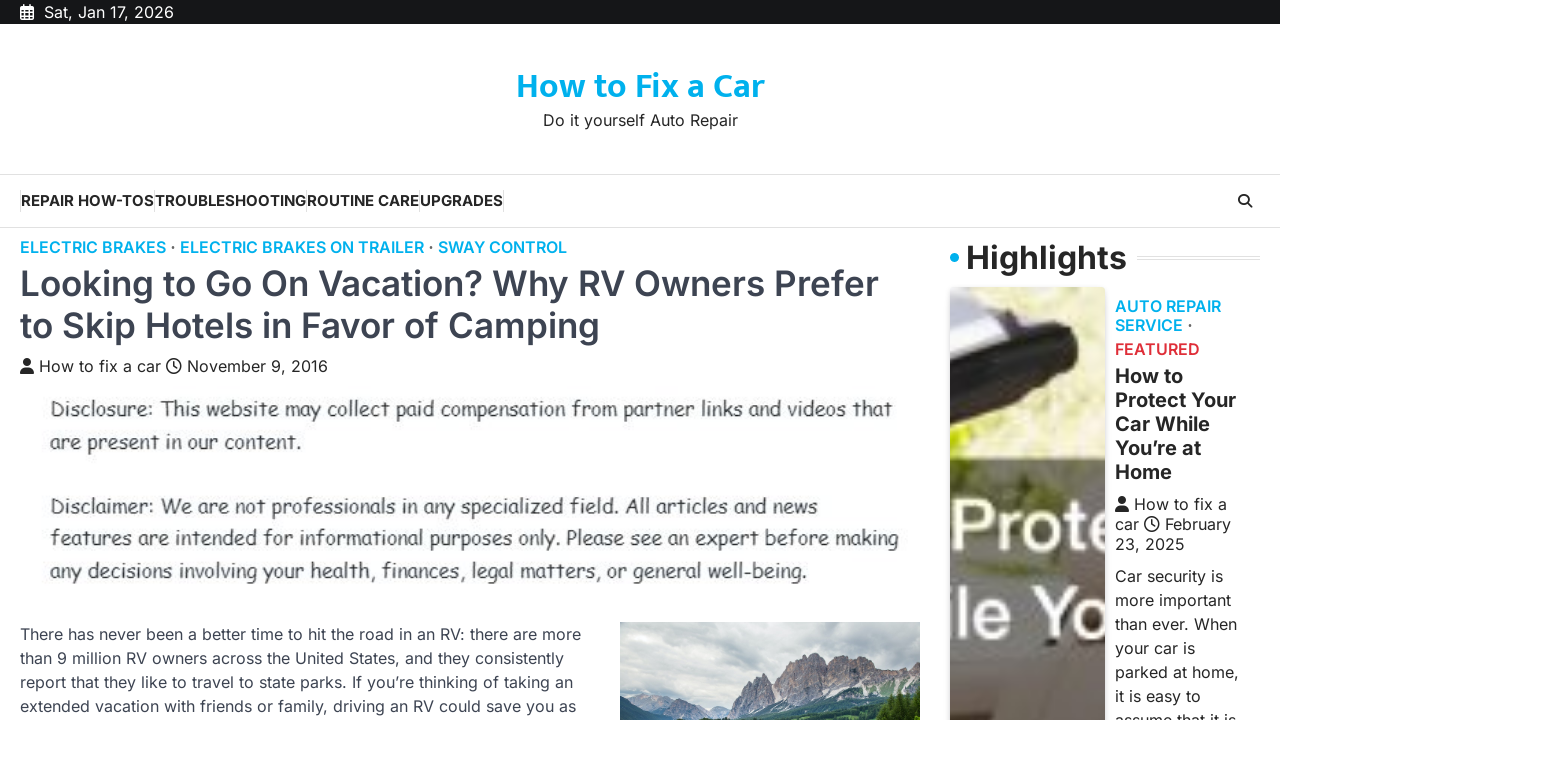

--- FILE ---
content_type: text/html; charset=UTF-8
request_url: https://howtofixacar.info/looking-to-go-on-vacation-why-rv-owners-prefer-to-skip-hotels-in-favor-of-camping/
body_size: 13993
content:
<!doctype html>
<html lang="en-US">
<head>
	<meta charset="UTF-8">
	<meta name="viewport" content="width=device-width, initial-scale=1">
	<link rel="profile" href="https://gmpg.org/xfn/11">

	<meta name='robots' content='index, follow, max-image-preview:large, max-snippet:-1, max-video-preview:-1' />

	<!-- This site is optimized with the Yoast SEO plugin v26.7 - https://yoast.com/wordpress/plugins/seo/ -->
	<title>Looking to Go On Vacation? Why RV Owners Prefer to Skip Hotels in Favor of Camping - How to Fix a Car</title>
	<link rel="canonical" href="https://howtofixacar.info/looking-to-go-on-vacation-why-rv-owners-prefer-to-skip-hotels-in-favor-of-camping/" />
	<meta property="og:locale" content="en_US" />
	<meta property="og:type" content="article" />
	<meta property="og:title" content="Looking to Go On Vacation? Why RV Owners Prefer to Skip Hotels in Favor of Camping - How to Fix a Car" />
	<meta property="og:description" content="There has never been a better time to hit the road in an RV: there are more than 9 million&hellip;" />
	<meta property="og:url" content="https://howtofixacar.info/looking-to-go-on-vacation-why-rv-owners-prefer-to-skip-hotels-in-favor-of-camping/" />
	<meta property="og:site_name" content="How to Fix a Car" />
	<meta property="article:published_time" content="2016-11-09T23:49:08+00:00" />
	<meta property="article:modified_time" content="2024-07-22T11:36:08+00:00" />
	<meta property="og:image" content="https://s3.amazonaws.com/xrn/1982_148_803451_1.jpg" />
	<meta name="author" content="How to fix a car" />
	<meta name="twitter:card" content="summary_large_image" />
	<meta name="twitter:label1" content="Written by" />
	<meta name="twitter:data1" content="How to fix a car" />
	<meta name="twitter:label2" content="Est. reading time" />
	<meta name="twitter:data2" content="3 minutes" />
	<script type="application/ld+json" class="yoast-schema-graph">{"@context":"https://schema.org","@graph":[{"@type":"Article","@id":"https://howtofixacar.info/looking-to-go-on-vacation-why-rv-owners-prefer-to-skip-hotels-in-favor-of-camping/#article","isPartOf":{"@id":"https://howtofixacar.info/looking-to-go-on-vacation-why-rv-owners-prefer-to-skip-hotels-in-favor-of-camping/"},"author":{"name":"How to fix a car","@id":"https://howtofixacar.info/#/schema/person/c9150c28376fde2394d1a89d74922503"},"headline":"Looking to Go On Vacation? Why RV Owners Prefer to Skip Hotels in Favor of Camping","datePublished":"2016-11-09T23:49:08+00:00","dateModified":"2024-07-22T11:36:08+00:00","mainEntityOfPage":{"@id":"https://howtofixacar.info/looking-to-go-on-vacation-why-rv-owners-prefer-to-skip-hotels-in-favor-of-camping/"},"wordCount":629,"commentCount":0,"image":{"@id":"https://howtofixacar.info/looking-to-go-on-vacation-why-rv-owners-prefer-to-skip-hotels-in-favor-of-camping/#primaryimage"},"thumbnailUrl":"https://s3.amazonaws.com/xrn/1982_148_803451_1.jpg","articleSection":["Electric brakes","Electric brakes on trailer","Sway control"],"inLanguage":"en-US"},{"@type":"WebPage","@id":"https://howtofixacar.info/looking-to-go-on-vacation-why-rv-owners-prefer-to-skip-hotels-in-favor-of-camping/","url":"https://howtofixacar.info/looking-to-go-on-vacation-why-rv-owners-prefer-to-skip-hotels-in-favor-of-camping/","name":"Looking to Go On Vacation? Why RV Owners Prefer to Skip Hotels in Favor of Camping - How to Fix a Car","isPartOf":{"@id":"https://howtofixacar.info/#website"},"primaryImageOfPage":{"@id":"https://howtofixacar.info/looking-to-go-on-vacation-why-rv-owners-prefer-to-skip-hotels-in-favor-of-camping/#primaryimage"},"image":{"@id":"https://howtofixacar.info/looking-to-go-on-vacation-why-rv-owners-prefer-to-skip-hotels-in-favor-of-camping/#primaryimage"},"thumbnailUrl":"https://s3.amazonaws.com/xrn/1982_148_803451_1.jpg","datePublished":"2016-11-09T23:49:08+00:00","dateModified":"2024-07-22T11:36:08+00:00","author":{"@id":"https://howtofixacar.info/#/schema/person/c9150c28376fde2394d1a89d74922503"},"breadcrumb":{"@id":"https://howtofixacar.info/looking-to-go-on-vacation-why-rv-owners-prefer-to-skip-hotels-in-favor-of-camping/#breadcrumb"},"inLanguage":"en-US","potentialAction":[{"@type":"ReadAction","target":["https://howtofixacar.info/looking-to-go-on-vacation-why-rv-owners-prefer-to-skip-hotels-in-favor-of-camping/"]}]},{"@type":"ImageObject","inLanguage":"en-US","@id":"https://howtofixacar.info/looking-to-go-on-vacation-why-rv-owners-prefer-to-skip-hotels-in-favor-of-camping/#primaryimage","url":"https://s3.amazonaws.com/xrn/1982_148_803451_1.jpg","contentUrl":"https://s3.amazonaws.com/xrn/1982_148_803451_1.jpg"},{"@type":"BreadcrumbList","@id":"https://howtofixacar.info/looking-to-go-on-vacation-why-rv-owners-prefer-to-skip-hotels-in-favor-of-camping/#breadcrumb","itemListElement":[{"@type":"ListItem","position":1,"name":"Home","item":"https://howtofixacar.info/"},{"@type":"ListItem","position":2,"name":"Looking to Go On Vacation? Why RV Owners Prefer to Skip Hotels in Favor of Camping"}]},{"@type":"WebSite","@id":"https://howtofixacar.info/#website","url":"https://howtofixacar.info/","name":"How to Fix a Car","description":"Do it yourself Auto Repair","potentialAction":[{"@type":"SearchAction","target":{"@type":"EntryPoint","urlTemplate":"https://howtofixacar.info/?s={search_term_string}"},"query-input":{"@type":"PropertyValueSpecification","valueRequired":true,"valueName":"search_term_string"}}],"inLanguage":"en-US"},{"@type":"Person","@id":"https://howtofixacar.info/#/schema/person/c9150c28376fde2394d1a89d74922503","name":"How to fix a car","image":{"@type":"ImageObject","inLanguage":"en-US","@id":"https://howtofixacar.info/#/schema/person/image/","url":"https://secure.gravatar.com/avatar/9baecf92bae6639a4e61738fb5c8b53b063b214f232b91bd950a7b295f0cd154?s=96&d=wavatar&r=g","contentUrl":"https://secure.gravatar.com/avatar/9baecf92bae6639a4e61738fb5c8b53b063b214f232b91bd950a7b295f0cd154?s=96&d=wavatar&r=g","caption":"How to fix a car"},"url":"https://howtofixacar.info/author/how-to-fix-a-car/"}]}</script>
	<!-- / Yoast SEO plugin. -->


<link rel="alternate" type="application/rss+xml" title="How to Fix a Car &raquo; Feed" href="https://howtofixacar.info/feed/" />
<link rel="alternate" title="oEmbed (JSON)" type="application/json+oembed" href="https://howtofixacar.info/wp-json/oembed/1.0/embed?url=https%3A%2F%2Fhowtofixacar.info%2Flooking-to-go-on-vacation-why-rv-owners-prefer-to-skip-hotels-in-favor-of-camping%2F" />
<link rel="alternate" title="oEmbed (XML)" type="text/xml+oembed" href="https://howtofixacar.info/wp-json/oembed/1.0/embed?url=https%3A%2F%2Fhowtofixacar.info%2Flooking-to-go-on-vacation-why-rv-owners-prefer-to-skip-hotels-in-favor-of-camping%2F&#038;format=xml" />
<style id='wp-img-auto-sizes-contain-inline-css'>
img:is([sizes=auto i],[sizes^="auto," i]){contain-intrinsic-size:3000px 1500px}
/*# sourceURL=wp-img-auto-sizes-contain-inline-css */
</style>
<style id='wp-emoji-styles-inline-css'>

	img.wp-smiley, img.emoji {
		display: inline !important;
		border: none !important;
		box-shadow: none !important;
		height: 1em !important;
		width: 1em !important;
		margin: 0 0.07em !important;
		vertical-align: -0.1em !important;
		background: none !important;
		padding: 0 !important;
	}
/*# sourceURL=wp-emoji-styles-inline-css */
</style>
<style id='wp-block-library-inline-css'>
:root{--wp-block-synced-color:#7a00df;--wp-block-synced-color--rgb:122,0,223;--wp-bound-block-color:var(--wp-block-synced-color);--wp-editor-canvas-background:#ddd;--wp-admin-theme-color:#007cba;--wp-admin-theme-color--rgb:0,124,186;--wp-admin-theme-color-darker-10:#006ba1;--wp-admin-theme-color-darker-10--rgb:0,107,160.5;--wp-admin-theme-color-darker-20:#005a87;--wp-admin-theme-color-darker-20--rgb:0,90,135;--wp-admin-border-width-focus:2px}@media (min-resolution:192dpi){:root{--wp-admin-border-width-focus:1.5px}}.wp-element-button{cursor:pointer}:root .has-very-light-gray-background-color{background-color:#eee}:root .has-very-dark-gray-background-color{background-color:#313131}:root .has-very-light-gray-color{color:#eee}:root .has-very-dark-gray-color{color:#313131}:root .has-vivid-green-cyan-to-vivid-cyan-blue-gradient-background{background:linear-gradient(135deg,#00d084,#0693e3)}:root .has-purple-crush-gradient-background{background:linear-gradient(135deg,#34e2e4,#4721fb 50%,#ab1dfe)}:root .has-hazy-dawn-gradient-background{background:linear-gradient(135deg,#faaca8,#dad0ec)}:root .has-subdued-olive-gradient-background{background:linear-gradient(135deg,#fafae1,#67a671)}:root .has-atomic-cream-gradient-background{background:linear-gradient(135deg,#fdd79a,#004a59)}:root .has-nightshade-gradient-background{background:linear-gradient(135deg,#330968,#31cdcf)}:root .has-midnight-gradient-background{background:linear-gradient(135deg,#020381,#2874fc)}:root{--wp--preset--font-size--normal:16px;--wp--preset--font-size--huge:42px}.has-regular-font-size{font-size:1em}.has-larger-font-size{font-size:2.625em}.has-normal-font-size{font-size:var(--wp--preset--font-size--normal)}.has-huge-font-size{font-size:var(--wp--preset--font-size--huge)}.has-text-align-center{text-align:center}.has-text-align-left{text-align:left}.has-text-align-right{text-align:right}.has-fit-text{white-space:nowrap!important}#end-resizable-editor-section{display:none}.aligncenter{clear:both}.items-justified-left{justify-content:flex-start}.items-justified-center{justify-content:center}.items-justified-right{justify-content:flex-end}.items-justified-space-between{justify-content:space-between}.screen-reader-text{border:0;clip-path:inset(50%);height:1px;margin:-1px;overflow:hidden;padding:0;position:absolute;width:1px;word-wrap:normal!important}.screen-reader-text:focus{background-color:#ddd;clip-path:none;color:#444;display:block;font-size:1em;height:auto;left:5px;line-height:normal;padding:15px 23px 14px;text-decoration:none;top:5px;width:auto;z-index:100000}html :where(.has-border-color){border-style:solid}html :where([style*=border-top-color]){border-top-style:solid}html :where([style*=border-right-color]){border-right-style:solid}html :where([style*=border-bottom-color]){border-bottom-style:solid}html :where([style*=border-left-color]){border-left-style:solid}html :where([style*=border-width]){border-style:solid}html :where([style*=border-top-width]){border-top-style:solid}html :where([style*=border-right-width]){border-right-style:solid}html :where([style*=border-bottom-width]){border-bottom-style:solid}html :where([style*=border-left-width]){border-left-style:solid}html :where(img[class*=wp-image-]){height:auto;max-width:100%}:where(figure){margin:0 0 1em}html :where(.is-position-sticky){--wp-admin--admin-bar--position-offset:var(--wp-admin--admin-bar--height,0px)}@media screen and (max-width:600px){html :where(.is-position-sticky){--wp-admin--admin-bar--position-offset:0px}}

/*# sourceURL=wp-block-library-inline-css */
</style><style id='global-styles-inline-css'>
:root{--wp--preset--aspect-ratio--square: 1;--wp--preset--aspect-ratio--4-3: 4/3;--wp--preset--aspect-ratio--3-4: 3/4;--wp--preset--aspect-ratio--3-2: 3/2;--wp--preset--aspect-ratio--2-3: 2/3;--wp--preset--aspect-ratio--16-9: 16/9;--wp--preset--aspect-ratio--9-16: 9/16;--wp--preset--color--black: #000000;--wp--preset--color--cyan-bluish-gray: #abb8c3;--wp--preset--color--white: #ffffff;--wp--preset--color--pale-pink: #f78da7;--wp--preset--color--vivid-red: #cf2e2e;--wp--preset--color--luminous-vivid-orange: #ff6900;--wp--preset--color--luminous-vivid-amber: #fcb900;--wp--preset--color--light-green-cyan: #7bdcb5;--wp--preset--color--vivid-green-cyan: #00d084;--wp--preset--color--pale-cyan-blue: #8ed1fc;--wp--preset--color--vivid-cyan-blue: #0693e3;--wp--preset--color--vivid-purple: #9b51e0;--wp--preset--gradient--vivid-cyan-blue-to-vivid-purple: linear-gradient(135deg,rgb(6,147,227) 0%,rgb(155,81,224) 100%);--wp--preset--gradient--light-green-cyan-to-vivid-green-cyan: linear-gradient(135deg,rgb(122,220,180) 0%,rgb(0,208,130) 100%);--wp--preset--gradient--luminous-vivid-amber-to-luminous-vivid-orange: linear-gradient(135deg,rgb(252,185,0) 0%,rgb(255,105,0) 100%);--wp--preset--gradient--luminous-vivid-orange-to-vivid-red: linear-gradient(135deg,rgb(255,105,0) 0%,rgb(207,46,46) 100%);--wp--preset--gradient--very-light-gray-to-cyan-bluish-gray: linear-gradient(135deg,rgb(238,238,238) 0%,rgb(169,184,195) 100%);--wp--preset--gradient--cool-to-warm-spectrum: linear-gradient(135deg,rgb(74,234,220) 0%,rgb(151,120,209) 20%,rgb(207,42,186) 40%,rgb(238,44,130) 60%,rgb(251,105,98) 80%,rgb(254,248,76) 100%);--wp--preset--gradient--blush-light-purple: linear-gradient(135deg,rgb(255,206,236) 0%,rgb(152,150,240) 100%);--wp--preset--gradient--blush-bordeaux: linear-gradient(135deg,rgb(254,205,165) 0%,rgb(254,45,45) 50%,rgb(107,0,62) 100%);--wp--preset--gradient--luminous-dusk: linear-gradient(135deg,rgb(255,203,112) 0%,rgb(199,81,192) 50%,rgb(65,88,208) 100%);--wp--preset--gradient--pale-ocean: linear-gradient(135deg,rgb(255,245,203) 0%,rgb(182,227,212) 50%,rgb(51,167,181) 100%);--wp--preset--gradient--electric-grass: linear-gradient(135deg,rgb(202,248,128) 0%,rgb(113,206,126) 100%);--wp--preset--gradient--midnight: linear-gradient(135deg,rgb(2,3,129) 0%,rgb(40,116,252) 100%);--wp--preset--font-size--small: 13px;--wp--preset--font-size--medium: 20px;--wp--preset--font-size--large: 36px;--wp--preset--font-size--x-large: 42px;--wp--preset--spacing--20: 0.44rem;--wp--preset--spacing--30: 0.67rem;--wp--preset--spacing--40: 1rem;--wp--preset--spacing--50: 1.5rem;--wp--preset--spacing--60: 2.25rem;--wp--preset--spacing--70: 3.38rem;--wp--preset--spacing--80: 5.06rem;--wp--preset--shadow--natural: 6px 6px 9px rgba(0, 0, 0, 0.2);--wp--preset--shadow--deep: 12px 12px 50px rgba(0, 0, 0, 0.4);--wp--preset--shadow--sharp: 6px 6px 0px rgba(0, 0, 0, 0.2);--wp--preset--shadow--outlined: 6px 6px 0px -3px rgb(255, 255, 255), 6px 6px rgb(0, 0, 0);--wp--preset--shadow--crisp: 6px 6px 0px rgb(0, 0, 0);}:where(.is-layout-flex){gap: 0.5em;}:where(.is-layout-grid){gap: 0.5em;}body .is-layout-flex{display: flex;}.is-layout-flex{flex-wrap: wrap;align-items: center;}.is-layout-flex > :is(*, div){margin: 0;}body .is-layout-grid{display: grid;}.is-layout-grid > :is(*, div){margin: 0;}:where(.wp-block-columns.is-layout-flex){gap: 2em;}:where(.wp-block-columns.is-layout-grid){gap: 2em;}:where(.wp-block-post-template.is-layout-flex){gap: 1.25em;}:where(.wp-block-post-template.is-layout-grid){gap: 1.25em;}.has-black-color{color: var(--wp--preset--color--black) !important;}.has-cyan-bluish-gray-color{color: var(--wp--preset--color--cyan-bluish-gray) !important;}.has-white-color{color: var(--wp--preset--color--white) !important;}.has-pale-pink-color{color: var(--wp--preset--color--pale-pink) !important;}.has-vivid-red-color{color: var(--wp--preset--color--vivid-red) !important;}.has-luminous-vivid-orange-color{color: var(--wp--preset--color--luminous-vivid-orange) !important;}.has-luminous-vivid-amber-color{color: var(--wp--preset--color--luminous-vivid-amber) !important;}.has-light-green-cyan-color{color: var(--wp--preset--color--light-green-cyan) !important;}.has-vivid-green-cyan-color{color: var(--wp--preset--color--vivid-green-cyan) !important;}.has-pale-cyan-blue-color{color: var(--wp--preset--color--pale-cyan-blue) !important;}.has-vivid-cyan-blue-color{color: var(--wp--preset--color--vivid-cyan-blue) !important;}.has-vivid-purple-color{color: var(--wp--preset--color--vivid-purple) !important;}.has-black-background-color{background-color: var(--wp--preset--color--black) !important;}.has-cyan-bluish-gray-background-color{background-color: var(--wp--preset--color--cyan-bluish-gray) !important;}.has-white-background-color{background-color: var(--wp--preset--color--white) !important;}.has-pale-pink-background-color{background-color: var(--wp--preset--color--pale-pink) !important;}.has-vivid-red-background-color{background-color: var(--wp--preset--color--vivid-red) !important;}.has-luminous-vivid-orange-background-color{background-color: var(--wp--preset--color--luminous-vivid-orange) !important;}.has-luminous-vivid-amber-background-color{background-color: var(--wp--preset--color--luminous-vivid-amber) !important;}.has-light-green-cyan-background-color{background-color: var(--wp--preset--color--light-green-cyan) !important;}.has-vivid-green-cyan-background-color{background-color: var(--wp--preset--color--vivid-green-cyan) !important;}.has-pale-cyan-blue-background-color{background-color: var(--wp--preset--color--pale-cyan-blue) !important;}.has-vivid-cyan-blue-background-color{background-color: var(--wp--preset--color--vivid-cyan-blue) !important;}.has-vivid-purple-background-color{background-color: var(--wp--preset--color--vivid-purple) !important;}.has-black-border-color{border-color: var(--wp--preset--color--black) !important;}.has-cyan-bluish-gray-border-color{border-color: var(--wp--preset--color--cyan-bluish-gray) !important;}.has-white-border-color{border-color: var(--wp--preset--color--white) !important;}.has-pale-pink-border-color{border-color: var(--wp--preset--color--pale-pink) !important;}.has-vivid-red-border-color{border-color: var(--wp--preset--color--vivid-red) !important;}.has-luminous-vivid-orange-border-color{border-color: var(--wp--preset--color--luminous-vivid-orange) !important;}.has-luminous-vivid-amber-border-color{border-color: var(--wp--preset--color--luminous-vivid-amber) !important;}.has-light-green-cyan-border-color{border-color: var(--wp--preset--color--light-green-cyan) !important;}.has-vivid-green-cyan-border-color{border-color: var(--wp--preset--color--vivid-green-cyan) !important;}.has-pale-cyan-blue-border-color{border-color: var(--wp--preset--color--pale-cyan-blue) !important;}.has-vivid-cyan-blue-border-color{border-color: var(--wp--preset--color--vivid-cyan-blue) !important;}.has-vivid-purple-border-color{border-color: var(--wp--preset--color--vivid-purple) !important;}.has-vivid-cyan-blue-to-vivid-purple-gradient-background{background: var(--wp--preset--gradient--vivid-cyan-blue-to-vivid-purple) !important;}.has-light-green-cyan-to-vivid-green-cyan-gradient-background{background: var(--wp--preset--gradient--light-green-cyan-to-vivid-green-cyan) !important;}.has-luminous-vivid-amber-to-luminous-vivid-orange-gradient-background{background: var(--wp--preset--gradient--luminous-vivid-amber-to-luminous-vivid-orange) !important;}.has-luminous-vivid-orange-to-vivid-red-gradient-background{background: var(--wp--preset--gradient--luminous-vivid-orange-to-vivid-red) !important;}.has-very-light-gray-to-cyan-bluish-gray-gradient-background{background: var(--wp--preset--gradient--very-light-gray-to-cyan-bluish-gray) !important;}.has-cool-to-warm-spectrum-gradient-background{background: var(--wp--preset--gradient--cool-to-warm-spectrum) !important;}.has-blush-light-purple-gradient-background{background: var(--wp--preset--gradient--blush-light-purple) !important;}.has-blush-bordeaux-gradient-background{background: var(--wp--preset--gradient--blush-bordeaux) !important;}.has-luminous-dusk-gradient-background{background: var(--wp--preset--gradient--luminous-dusk) !important;}.has-pale-ocean-gradient-background{background: var(--wp--preset--gradient--pale-ocean) !important;}.has-electric-grass-gradient-background{background: var(--wp--preset--gradient--electric-grass) !important;}.has-midnight-gradient-background{background: var(--wp--preset--gradient--midnight) !important;}.has-small-font-size{font-size: var(--wp--preset--font-size--small) !important;}.has-medium-font-size{font-size: var(--wp--preset--font-size--medium) !important;}.has-large-font-size{font-size: var(--wp--preset--font-size--large) !important;}.has-x-large-font-size{font-size: var(--wp--preset--font-size--x-large) !important;}
/*# sourceURL=global-styles-inline-css */
</style>

<style id='classic-theme-styles-inline-css'>
/*! This file is auto-generated */
.wp-block-button__link{color:#fff;background-color:#32373c;border-radius:9999px;box-shadow:none;text-decoration:none;padding:calc(.667em + 2px) calc(1.333em + 2px);font-size:1.125em}.wp-block-file__button{background:#32373c;color:#fff;text-decoration:none}
/*# sourceURL=/wp-includes/css/classic-themes.min.css */
</style>
<link rel='stylesheet' id='newsbreeze-slick-style-css' href='https://howtofixacar.info/wp-content/themes/newsbreeze/assets/css/slick.min.css?ver=1.8.1' media='all' />
<link rel='stylesheet' id='newsbreeze-fontawesome-style-css' href='https://howtofixacar.info/wp-content/themes/newsbreeze/assets/css/fontawesome.min.css?ver=6.4.2' media='all' />
<link rel='stylesheet' id='newsbreeze-google-fonts-css' href='https://howtofixacar.info/wp-content/fonts/219b9c10ee6cbc871e47a85147b44415.css' media='all' />
<link rel='stylesheet' id='newsbreeze-style-css' href='https://howtofixacar.info/wp-content/themes/newsbreeze/style.css?ver=1.0.1' media='all' />
<style id='newsbreeze-style-inline-css'>

	/* Color */
	:root {
		--header-text-color: #00b1ed;
	}
	
	/* Typograhpy */
	:root {
		--font-heading: "Inter", serif;
		--font-main: -apple-system, BlinkMacSystemFont,"Inter", "Segoe UI", Roboto, Oxygen-Sans, Ubuntu, Cantarell, "Helvetica Neue", sans-serif;
	}

	body,
	button, input, select, optgroup, textarea {
		font-family: "Inter", serif;
	}

	.site-title a {
		font-family: "Mukta", serif;
	}

	.site-description {
		font-family: "Inter", serif;
	}
	
/*# sourceURL=newsbreeze-style-inline-css */
</style>
<script src="https://howtofixacar.info/wp-includes/js/jquery/jquery.min.js?ver=3.7.1" id="jquery-core-js"></script>
<script src="https://howtofixacar.info/wp-includes/js/jquery/jquery-migrate.min.js?ver=3.4.1" id="jquery-migrate-js"></script>
<link rel="https://api.w.org/" href="https://howtofixacar.info/wp-json/" /><link rel="alternate" title="JSON" type="application/json" href="https://howtofixacar.info/wp-json/wp/v2/posts/148" /><link rel="EditURI" type="application/rsd+xml" title="RSD" href="https://howtofixacar.info/xmlrpc.php?rsd" />
<meta name="generator" content="WordPress 6.9" />
<link rel='shortlink' href='https://howtofixacar.info/?p=148' />

<style type="text/css" id="breadcrumb-trail-css">.trail-items li::after {content: "/";}</style>
<meta name="generator" content="speculation-rules 1.6.0">
		<style id="wp-custom-css">
			.site-branding a {
    font-size: 35px !important;
}
@media only screen and (max-width:768px){
	h1, h1 a, h1 span{
	font-size:32px !important;
	}
	h2, h2 a, h2 span{
	font-size:26px !important;
	}
	h3, h3 a, h3 span{
	font-size:20px !important;
	}
	h4, h4 a, h4 span{
	font-size:18px !important;
	}
}
@media only screen and (min-width:769px) and (max-width:1024px){
	h1, h1 a, h1 span{
	font-size:35px !important;
	}
	h2, h2 a, h2 span{
	font-size:32px !important;
	}
	h3, h3 a, h3 span{
	font-size:20px !important;
	}
	h4, h4 a, h4 span{
	font-size:18px !important;
	}
}
@media only screen and (min-width:1025px){
	h1, h1 a, h1 span{
	font-size:35px !important;
	}
	h2, h2 a, h2 span{
	font-size:32px !important;
	}
	h3, h3 a, h3 span{
	font-size:20px !important;
	}
	h4, h4 a, h4 span{
	font-size:18px !important;
	}
}
body p, body div{
	font-size:16px !important;
}
h1, h2, h3, h4, h1 a, h2 a, h3 a, h4 a, h1 span, h2 span, h3 span, h4 span{
	line-height:normal !Important;
}		</style>
		</head>

<body class="wp-singular post-template-default single single-post postid-148 single-format-standard wp-embed-responsive wp-theme-newsbreeze right-sidebar light-theme">
		<div id="page" class="site ascendoor-site-wrapper">
		<a class="skip-link screen-reader-text" href="#primary">Skip to content</a>
		<div id="loader">
			<div class="loader-container">
				<div id="preloader" class="style-2">
					<div class="dot"></div>
				</div>
			</div>
		</div><!-- #loader -->
		<header id="masthead" class="site-header header-style-3 logo-size-small">
			<div class="top-middle-header-wrapper " style="background-image: url('');">
									<div class="top-header-part">
						<div class="ascendoor-wrapper">
							<div class="top-header-wrapper">
								<div class="top-header-left">
									<div class="date-wrap">
										<i class="far fa-calendar-alt"></i>
										<span>Sat, Jan 17, 2026</span>
									</div>
								</div>
								<div class="top-header-right">
									<div class="social-icons">
																			</div>
								</div>
							</div>
						</div>
					</div>
								<div class="middle-header-part">
										<div class="ascendoor-wrapper">
						<div class="middle-header-wrapper no-image">
							<div class="site-branding">
																<div class="site-identity">
																		<p class="site-title"><a href="https://howtofixacar.info/" rel="home">How to Fix a Car</a></p>
																		<p class="site-description">
										Do it yourself Auto Repair										</p>
																	</div>
							</div><!-- .site-branding -->
													</div>
					</div>
				</div>
			</div>
			<div class="bottom-header-part-outer">
				<div class="bottom-header-part">
					<div class="ascendoor-wrapper">
						<div class="bottom-header-wrapper">
							<div class="navigation-part">
								<nav id="site-navigation" class="main-navigation">
									<button class="menu-toggle" aria-controls="primary-menu" aria-expanded="false">
										<span class="hamburger">
											<svg viewBox="0 0 100 100" xmlns="http://www.w3.org/2000/svg">
												<circle cx="50" cy="50" r="30"></circle>
												<path class="line--1" d="M0 70l28-28c2-2 2-2 7-2h64"></path>
												<path class="line--2" d="M0 50h99"></path>
												<path class="line--3" d="M0 30l28 28c2 2 2 2 7 2h64"></path>
											</svg>
										</span>
									</button>
									<div class="main-navigation-links">
										<div class="menu-main-menu-container"><ul id="menu-main-menu" class="menu"><li id="menu-item-1668" class="menu-item menu-item-type-taxonomy menu-item-object-category menu-item-1668"><a href="https://howtofixacar.info/category/repair-how-tos/">Repair How-Tos</a></li>
<li id="menu-item-1669" class="menu-item menu-item-type-taxonomy menu-item-object-category menu-item-1669"><a href="https://howtofixacar.info/category/troubleshooting/">Troubleshooting</a></li>
<li id="menu-item-1670" class="menu-item menu-item-type-taxonomy menu-item-object-category menu-item-1670"><a href="https://howtofixacar.info/category/routine-care/">Routine Care</a></li>
<li id="menu-item-1671" class="menu-item menu-item-type-taxonomy menu-item-object-category menu-item-1671"><a href="https://howtofixacar.info/category/upgrades/">Upgrades</a></li>
</ul></div>									</div>
								</nav><!-- #site-navigation -->
							</div>
							<div class="bottom-header-right-part">
								<div class="header-search">
									<div class="header-search-wrap">
										<a href="#" title="Search" class="header-search-icon">
											<i class="fa-solid fa-magnifying-glass"></i>
										</a>
										<div class="header-search-form">
											<form role="search" method="get" class="search-form" action="https://howtofixacar.info/">
				<label>
					<span class="screen-reader-text">Search for:</span>
					<input type="search" class="search-field" placeholder="Search &hellip;" value="" name="s" />
				</label>
				<input type="submit" class="search-submit" value="Search" />
			</form>										</div>
									</div>
								</div>
							</div>
						</div>
					</div>
				</div>
			</div>
		</header><!-- #masthead -->


					<div id="content" class="site-content">
				<div class="ascendoor-wrapper">
					<div class="ascendoor-page">
					<main id="primary" class="site-main">

	
<article id="post-148" class="post-148 post type-post status-publish format-standard hentry category-electric-brakes category-electric-brakes-on-trailer category-sway-control">
	<div class="mag-post-single">
		<div class="mag-post-detail">
			<div class="mag-post-category">
				<a href="https://howtofixacar.info/category/electric-brakes/">Electric brakes</a><a href="https://howtofixacar.info/category/electric-brakes-on-trailer/">Electric brakes on trailer</a><a href="https://howtofixacar.info/category/sway-control/">Sway control</a>			</div>
			<header class="entry-header">
				<h1 class="entry-title">Looking to Go On Vacation?  Why RV Owners Prefer to Skip Hotels in Favor of Camping</h1>					<div class="mag-post-meta">
						<span class="post-author"> <a class="url fn n" href="https://howtofixacar.info/author/how-to-fix-a-car/"><i class="fas fa-user"></i>How to fix a car</a></span><span class="post-date"><a href="https://howtofixacar.info/looking-to-go-on-vacation-why-rv-owners-prefer-to-skip-hotels-in-favor-of-camping/" rel="bookmark"><i class="far fa-clock"></i><time class="entry-date published" datetime="2016-11-09T23:49:08+00:00">November 9, 2016</time><time class="updated" datetime="2024-07-22T11:36:08+00:00">July 22, 2024</time></a></span>					</div>
							</header><!-- .entry-header -->
		</div>
	</div>
		<div class="entry-content">
		<img decoding="async" src="http://howtofixacar.info/wp-content/uploads/2021/08/ftc-disclosure-0809.jpg" style="width:100%; margin:auto;">

<p><!--noteaser--></p>
<div style="float: right; padding-left: 10px;"><img decoding="async" src="https://s3.amazonaws.com/xrn/1982_148_803451_1.jpg" alt="Electric controllers" align="right" width="300" /></div>
<p> There has never been a better time to hit the road in an RV: there are more than 9 million RV owners across the United States, and they consistently report that they like to travel to state parks.  If you&#8217;re thinking of taking an extended vacation with friends or family, driving an RV could save you as much as 30% on the cost of your trip.  Reports of bedbug infested hotels across the country are making millions of RV owners decide to camp out in tents or in their own trailer.  There are a variety of camping options available to RV owners, and parks around America want to attract new business to their sites.  </p>
<p>If you reserve a &#8220;primitive campground,&#8221; you&#8217;re generally looking at a campsite without many amenities.  There may be a fire pit or fire circle, but often primitive campsites do not even have access to water.  If you go camping at one of these sites, you may have to pack your own water to the site and there may not be a direct path for RVs to take.  In general, if you are thinking about taking your RV to a more secluded campsite, you want to make sure that you install RV trailer brake controllers, along with electronic sway control.  There are two types of <a href="http://www.etrailer.com/faq-weightdistribution.aspx" Title="Electric brakes on trailer">sway control hitch</a> options available: one acts to minimize sway as it is happening, and another works to control sway before it starts.  Talk to your local RV dealer about electronic sway control options. </p>
<p>About 10% of seniors report that they own RVs, and a surprising 11% of homeowners over the age of 35 also report that they keep their own RV on property.  People want to save money, and retirement is a great time to see the world.  Just drive in the direction that you desire, and you can meet new friends and have excellent adventures.  There are RV owners in every state, and seniors often choose to &#8220;make the rounds&#8221; in the summer and to go see their children and grandchildren.  There are RVs nowadays that offer owners the chance to install satellite television and wireless internet.  If you think that you will be staying in your RV once you get to your destination, make sure that you find a campsite that has water and sewer hookups.  Primitive sites are not likely to offer any amenities to RV owners. </p>
<p>Before taking a trip in your RV, you should make sure to get it checked thoroughly by your mechanic.  Keeping abreast of repair issues before they become problems is essential.  You don&#8217;t want to have to make repairs while you are on the road.  Every six months, you should perform routine maintenance checks.  Make sure that the trailer brake controller works, that the electronic sway control is engaged, and that trailer brake wiring has not been damaged by wild animals or erosion due to weather.  <a href="http://www.rvdoctor.com/2002/02/electric-trailer-brake-maintenance.html" Title="Find more information about Trailer sway control">Electronic brake controllers should have a lifespan of at least</a> five years, but if you are concerned about electronic sway control or other electrical components, talk to your RV dealers in advance of any trip. </p>
<p>RV ownership has doubled in the last 40 years, and RV owners are perennially on the lookout for places to visit: there are RV-friendly campsites around the country.  If you are planning a trip, look online for developed group camps, lodges, and campgrounds that cater to RV owners.  You could have a wonderful time and meet new friends.  Seniors often caravan with their friends, making trips to national parks and to tourist sites around the country.  If you&#8217;ve ever wanted to travel, RV ownership is a great way to start: take day trips with the family and see the world. </p></p>
	</div><!-- .entry-content -->

	<footer class="entry-footer">
			</footer><!-- .entry-footer -->

</article><!-- #post-148 -->

	<nav class="navigation post-navigation" aria-label="Posts">
		<h2 class="screen-reader-text">Post navigation</h2>
		<div class="nav-links"><div class="nav-previous"><a href="https://howtofixacar.info/keep-your-cars-carpeting-clean-with-these-9-tips/" rel="prev"><span>&#10229;</span> <span class="nav-title">Keep Your Car&#8217;s Carpeting Clean with These 9 Tips</span></a></div><div class="nav-next"><a href="https://howtofixacar.info/learn-more-about-the-shelby-cobra-427/" rel="next"><span class="nav-title">Learn More About the Shelby Cobra 427</span> <span>&#10230;</span></a></div></div>
	</nav>				<div class="related-posts">
					<h2>Related Posts</h2>
					<div class="row">
													<div>
								<article id="post-137" class="post-137 post type-post status-publish format-standard hentry category-electric-brake-controllers-for-trailers category-electric-brakes category-trailer-brake-controller">
																		<header class="entry-header">
										<h5 class="entry-title"><a href="https://howtofixacar.info/common-questions-about-towing-trailers-and-sway-control/" rel="bookmark">Common Questions About Towing Trailers and Sway Control</a></h5>									</header><!-- .entry-header -->
									<div class="entry-content">
										<p>Going on a camping trip can be a fun experience for the whole family, but getting the RV to the&hellip;</p>
									</div><!-- .entry-content -->
								</article>
							</div>
												</div>
				</div>
				
	</main><!-- #main -->
	
<aside id="secondary" class="widget-area ascendoor-widget-area">
	<section id="newsbreeze_list_widget-2" class="widget ascendoor-widget magazine-list-section style-1">				<div class="section-header">
					<h2 class="widget-title">Highlights</h2>				</div>
						<div class="magazine-section-body">
				<div class="magazine-list-section-wrapper">
												<div class="mag-post-single has-image list-design">
									
									<div class="mag-post-img">
										<a href="https://howtofixacar.info/how-to-protect-your-car-while-youre-at-home/">
											<img width="320" height="180" src="https://howtofixacar.info/wp-content/uploads/2025/02/774102-320x180.jpg" class="attachment-post-thumbnail size-post-thumbnail wp-post-image" alt="" decoding="async" loading="lazy" />										</a>
									</div>
																<div class="mag-post-detail">
									<div class="mag-post-category">
										<a href="https://howtofixacar.info/category/auto-repair-service/">Auto repair service</a><a href="https://howtofixacar.info/category/featured/" style="--cat-color: #df2e38;">Featured</a>									</div>
									<h3 class="mag-post-title">
										<a href="https://howtofixacar.info/how-to-protect-your-car-while-youre-at-home/">How to Protect Your Car While You&#8217;re at Home</a>
									</h3>
									<div class="mag-post-meta">
										<span class="post-author"> <a class="url fn n" href="https://howtofixacar.info/author/how-to-fix-a-car/"><i class="fas fa-user"></i>How to fix a car</a></span><span class="post-date"><a href="https://howtofixacar.info/how-to-protect-your-car-while-youre-at-home/" rel="bookmark"><i class="far fa-clock"></i><time class="entry-date published" datetime="2025-02-23T21:22:26+00:00">February 23, 2025</time><time class="updated" datetime="2025-03-20T11:24:19+00:00">March 20, 2025</time></a></span>									</div>
									<div class="mag-post-excerpt">
										<p>Car security is more important than ever. When your car is parked at home, it is easy to assume that it is safe. However, there are numerous potential risks that can compromise your vehicle&#039;s security.&hellip;</p>
									</div>
								</div>
							</div>
														<div class="mag-post-single has-image list-design">
									
									<div class="mag-post-img">
										<a href="https://howtofixacar.info/how-to-keep-your-new-truck-in-great-condition-long-term/">
											<img width="320" height="180" src="https://howtofixacar.info/wp-content/uploads/2025/01/808772-320x180.jpg" class="attachment-post-thumbnail size-post-thumbnail wp-post-image" alt="" decoding="async" loading="lazy" />										</a>
									</div>
																<div class="mag-post-detail">
									<div class="mag-post-category">
										<a href="https://howtofixacar.info/category/featured/" style="--cat-color: #df2e38;">Featured</a><a href="https://howtofixacar.info/category/home/">Home</a>									</div>
									<h3 class="mag-post-title">
										<a href="https://howtofixacar.info/how-to-keep-your-new-truck-in-great-condition-long-term/">How to Keep Your New Truck in Great Condition Long-Term</a>
									</h3>
									<div class="mag-post-meta">
										<span class="post-author"> <a class="url fn n" href="https://howtofixacar.info/author/how-to-fix-a-car/"><i class="fas fa-user"></i>How to fix a car</a></span><span class="post-date"><a href="https://howtofixacar.info/how-to-keep-your-new-truck-in-great-condition-long-term/" rel="bookmark"><i class="far fa-clock"></i><time class="entry-date published" datetime="2025-01-18T04:15:13+00:00">January 18, 2025</time><time class="updated" datetime="2025-03-20T11:24:19+00:00">March 20, 2025</time></a></span>									</div>
									<div class="mag-post-excerpt">
										<p>Buying a new truck is an exciting milestone, and it often represents more than just a mode of transportation&mdash;it&rsquo;s a statement of style, power, and utility. Whether you use your truck for work, play, or&hellip;</p>
									</div>
								</div>
							</div>
														<div class="mag-post-single has-image list-design">
									
									<div class="mag-post-img">
										<a href="https://howtofixacar.info/could-these-common-automotive-problems-be-affecting-your-vehicle/">
											<img width="320" height="180" src="https://howtofixacar.info/wp-content/uploads/2024/12/215073-320x180.jpg" class="attachment-post-thumbnail size-post-thumbnail wp-post-image" alt="" decoding="async" loading="lazy" />										</a>
									</div>
																<div class="mag-post-detail">
									<div class="mag-post-category">
										<a href="https://howtofixacar.info/category/featured/" style="--cat-color: #df2e38;">Featured</a><a href="https://howtofixacar.info/category/home/">Home</a>									</div>
									<h3 class="mag-post-title">
										<a href="https://howtofixacar.info/could-these-common-automotive-problems-be-affecting-your-vehicle/">Could These Common Automotive Problems Be Affecting Your Vehicle?</a>
									</h3>
									<div class="mag-post-meta">
										<span class="post-author"> <a class="url fn n" href="https://howtofixacar.info/author/how-to-fix-a-car/"><i class="fas fa-user"></i>How to fix a car</a></span><span class="post-date"><a href="https://howtofixacar.info/could-these-common-automotive-problems-be-affecting-your-vehicle/" rel="bookmark"><i class="far fa-clock"></i><time class="entry-date published" datetime="2024-12-14T03:42:50+00:00">December 14, 2024</time><time class="updated" datetime="2025-03-20T11:24:19+00:00">March 20, 2025</time></a></span>									</div>
									<div class="mag-post-excerpt">
										<p>Every car owner, at some point, faces common automotive problems. These issues range from minor inconveniences to major mechanical failures that can compromise the safety and performance of your vehicle. Understanding these common issues can&hellip;</p>
									</div>
								</div>
							</div>
														<div class="mag-post-single has-image list-design">
									
									<div class="mag-post-img">
										<a href="https://howtofixacar.info/a-guide-to-decoding-your-car-repair-billing-statement/">
											<img width="320" height="180" src="https://howtofixacar.info/wp-content/uploads/2024/11/516075-320x180.jpg" class="attachment-post-thumbnail size-post-thumbnail wp-post-image" alt="" decoding="async" loading="lazy" />										</a>
									</div>
																<div class="mag-post-detail">
									<div class="mag-post-category">
										<a href="https://howtofixacar.info/category/featured/" style="--cat-color: #df2e38;">Featured</a><a href="https://howtofixacar.info/category/home/">Home</a>									</div>
									<h3 class="mag-post-title">
										<a href="https://howtofixacar.info/a-guide-to-decoding-your-car-repair-billing-statement/">A Guide to Decoding Your Car Repair Billing Statement</a>
									</h3>
									<div class="mag-post-meta">
										<span class="post-author"> <a class="url fn n" href="https://howtofixacar.info/author/how-to-fix-a-car/"><i class="fas fa-user"></i>How to fix a car</a></span><span class="post-date"><a href="https://howtofixacar.info/a-guide-to-decoding-your-car-repair-billing-statement/" rel="bookmark"><i class="far fa-clock"></i><time class="entry-date published" datetime="2024-11-27T13:24:58+00:00">November 27, 2024</time><time class="updated" datetime="2025-03-20T11:24:19+00:00">March 20, 2025</time></a></span>									</div>
									<div class="mag-post-excerpt">
										<p>Introduction Navigating the world of car repair can be a daunting task, especially when it comes to understanding car repair billing. For many vehicle owners, knowing what to expect in terms of costs and services&hellip;</p>
									</div>
								</div>
							</div>
											</div>
			</div>
			</section>
		<section id="recent-posts-3" class="widget widget_recent_entries">
		<h2 class="widget-title">Recent Posts</h2>
		<ul>
											<li>
					<a href="https://howtofixacar.info/auto-repair-tips-to-extend-your-vehicles-lifespan/">Auto Repair Tips to Extend Your Vehicles Lifespan</a>
									</li>
											<li>
					<a href="https://howtofixacar.info/how-to-diagnose-car-brake-issues-effectively/">How to Diagnose Car Brake Issues Effectively</a>
									</li>
											<li>
					<a href="https://howtofixacar.info/the-benefits-of-choosing-a-local-auto-repair-company-for-your-vehicle-needs/">The Benefits of Choosing a Local Auto Repair Company for Your Vehicle Needs</a>
									</li>
											<li>
					<a href="https://howtofixacar.info/benefits-of-professional-auto-glass-repair-services/">Benefits of Professional Auto Glass Repair Services</a>
									</li>
											<li>
					<a href="https://howtofixacar.info/your-comprehensive-guide-to-wichita-towing-services-what-drivers-need-to-know/">Your Comprehensive Guide to Wichita Towing Services: What Drivers Need to Know</a>
									</li>
					</ul>

		</section><section id="calendar-2" class="widget widget_calendar"><h2 class="widget-title">Calendar</h2><div id="calendar_wrap" class="calendar_wrap"><table id="wp-calendar" class="wp-calendar-table">
	<caption>January 2026</caption>
	<thead>
	<tr>
		<th scope="col" aria-label="Monday">M</th>
		<th scope="col" aria-label="Tuesday">T</th>
		<th scope="col" aria-label="Wednesday">W</th>
		<th scope="col" aria-label="Thursday">T</th>
		<th scope="col" aria-label="Friday">F</th>
		<th scope="col" aria-label="Saturday">S</th>
		<th scope="col" aria-label="Sunday">S</th>
	</tr>
	</thead>
	<tbody>
	<tr>
		<td colspan="3" class="pad">&nbsp;</td><td>1</td><td><a href="https://howtofixacar.info/2026/01/02/" aria-label="Posts published on January 2, 2026">2</a></td><td>3</td><td>4</td>
	</tr>
	<tr>
		<td><a href="https://howtofixacar.info/2026/01/05/" aria-label="Posts published on January 5, 2026">5</a></td><td>6</td><td>7</td><td>8</td><td>9</td><td>10</td><td>11</td>
	</tr>
	<tr>
		<td>12</td><td>13</td><td>14</td><td>15</td><td>16</td><td id="today">17</td><td>18</td>
	</tr>
	<tr>
		<td>19</td><td>20</td><td>21</td><td>22</td><td>23</td><td>24</td><td>25</td>
	</tr>
	<tr>
		<td>26</td><td>27</td><td>28</td><td>29</td><td>30</td><td>31</td>
		<td class="pad" colspan="1">&nbsp;</td>
	</tr>
	</tbody>
	</table><nav aria-label="Previous and next months" class="wp-calendar-nav">
		<span class="wp-calendar-nav-prev"><a href="https://howtofixacar.info/2025/12/">&laquo; Dec</a></span>
		<span class="pad">&nbsp;</span>
		<span class="wp-calendar-nav-next">&nbsp;</span>
	</nav></div></section><section id="archives-3" class="widget widget_archive"><h2 class="widget-title">Archives</h2>		<label class="screen-reader-text" for="archives-dropdown-3">Archives</label>
		<select id="archives-dropdown-3" name="archive-dropdown">
			
			<option value="">Select Month</option>
				<option value='https://howtofixacar.info/2026/01/'> January 2026 </option>
	<option value='https://howtofixacar.info/2025/12/'> December 2025 </option>
	<option value='https://howtofixacar.info/2025/10/'> October 2025 </option>
	<option value='https://howtofixacar.info/2025/09/'> September 2025 </option>
	<option value='https://howtofixacar.info/2025/08/'> August 2025 </option>
	<option value='https://howtofixacar.info/2025/07/'> July 2025 </option>
	<option value='https://howtofixacar.info/2025/06/'> June 2025 </option>
	<option value='https://howtofixacar.info/2025/05/'> May 2025 </option>
	<option value='https://howtofixacar.info/2025/04/'> April 2025 </option>
	<option value='https://howtofixacar.info/2025/03/'> March 2025 </option>
	<option value='https://howtofixacar.info/2025/02/'> February 2025 </option>
	<option value='https://howtofixacar.info/2025/01/'> January 2025 </option>
	<option value='https://howtofixacar.info/2024/12/'> December 2024 </option>
	<option value='https://howtofixacar.info/2024/11/'> November 2024 </option>
	<option value='https://howtofixacar.info/2024/10/'> October 2024 </option>
	<option value='https://howtofixacar.info/2024/09/'> September 2024 </option>
	<option value='https://howtofixacar.info/2024/08/'> August 2024 </option>
	<option value='https://howtofixacar.info/2024/07/'> July 2024 </option>
	<option value='https://howtofixacar.info/2024/06/'> June 2024 </option>
	<option value='https://howtofixacar.info/2024/05/'> May 2024 </option>
	<option value='https://howtofixacar.info/2024/04/'> April 2024 </option>
	<option value='https://howtofixacar.info/2024/03/'> March 2024 </option>
	<option value='https://howtofixacar.info/2024/02/'> February 2024 </option>
	<option value='https://howtofixacar.info/2024/01/'> January 2024 </option>
	<option value='https://howtofixacar.info/2023/12/'> December 2023 </option>
	<option value='https://howtofixacar.info/2023/11/'> November 2023 </option>
	<option value='https://howtofixacar.info/2023/10/'> October 2023 </option>
	<option value='https://howtofixacar.info/2023/09/'> September 2023 </option>
	<option value='https://howtofixacar.info/2023/08/'> August 2023 </option>
	<option value='https://howtofixacar.info/2023/07/'> July 2023 </option>
	<option value='https://howtofixacar.info/2023/06/'> June 2023 </option>
	<option value='https://howtofixacar.info/2023/05/'> May 2023 </option>
	<option value='https://howtofixacar.info/2023/04/'> April 2023 </option>
	<option value='https://howtofixacar.info/2023/03/'> March 2023 </option>
	<option value='https://howtofixacar.info/2023/02/'> February 2023 </option>
	<option value='https://howtofixacar.info/2023/01/'> January 2023 </option>
	<option value='https://howtofixacar.info/2022/12/'> December 2022 </option>
	<option value='https://howtofixacar.info/2022/11/'> November 2022 </option>
	<option value='https://howtofixacar.info/2022/10/'> October 2022 </option>
	<option value='https://howtofixacar.info/2022/09/'> September 2022 </option>
	<option value='https://howtofixacar.info/2022/08/'> August 2022 </option>
	<option value='https://howtofixacar.info/2022/07/'> July 2022 </option>
	<option value='https://howtofixacar.info/2022/06/'> June 2022 </option>
	<option value='https://howtofixacar.info/2022/04/'> April 2022 </option>
	<option value='https://howtofixacar.info/2022/03/'> March 2022 </option>
	<option value='https://howtofixacar.info/2022/02/'> February 2022 </option>
	<option value='https://howtofixacar.info/2022/01/'> January 2022 </option>
	<option value='https://howtofixacar.info/2021/12/'> December 2021 </option>
	<option value='https://howtofixacar.info/2021/11/'> November 2021 </option>
	<option value='https://howtofixacar.info/2021/08/'> August 2021 </option>
	<option value='https://howtofixacar.info/2021/07/'> July 2021 </option>
	<option value='https://howtofixacar.info/2021/06/'> June 2021 </option>
	<option value='https://howtofixacar.info/2021/05/'> May 2021 </option>
	<option value='https://howtofixacar.info/2021/04/'> April 2021 </option>
	<option value='https://howtofixacar.info/2021/03/'> March 2021 </option>
	<option value='https://howtofixacar.info/2020/12/'> December 2020 </option>
	<option value='https://howtofixacar.info/2020/11/'> November 2020 </option>
	<option value='https://howtofixacar.info/2020/09/'> September 2020 </option>
	<option value='https://howtofixacar.info/2019/06/'> June 2019 </option>
	<option value='https://howtofixacar.info/2019/05/'> May 2019 </option>
	<option value='https://howtofixacar.info/2019/04/'> April 2019 </option>
	<option value='https://howtofixacar.info/2019/03/'> March 2019 </option>
	<option value='https://howtofixacar.info/2019/02/'> February 2019 </option>
	<option value='https://howtofixacar.info/2019/01/'> January 2019 </option>
	<option value='https://howtofixacar.info/2018/12/'> December 2018 </option>
	<option value='https://howtofixacar.info/2018/11/'> November 2018 </option>
	<option value='https://howtofixacar.info/2018/10/'> October 2018 </option>
	<option value='https://howtofixacar.info/2018/09/'> September 2018 </option>
	<option value='https://howtofixacar.info/2018/07/'> July 2018 </option>
	<option value='https://howtofixacar.info/2018/06/'> June 2018 </option>
	<option value='https://howtofixacar.info/2018/05/'> May 2018 </option>
	<option value='https://howtofixacar.info/2018/04/'> April 2018 </option>
	<option value='https://howtofixacar.info/2018/02/'> February 2018 </option>
	<option value='https://howtofixacar.info/2017/12/'> December 2017 </option>
	<option value='https://howtofixacar.info/2017/11/'> November 2017 </option>
	<option value='https://howtofixacar.info/2017/10/'> October 2017 </option>
	<option value='https://howtofixacar.info/2017/09/'> September 2017 </option>
	<option value='https://howtofixacar.info/2017/08/'> August 2017 </option>
	<option value='https://howtofixacar.info/2017/07/'> July 2017 </option>
	<option value='https://howtofixacar.info/2017/06/'> June 2017 </option>
	<option value='https://howtofixacar.info/2017/05/'> May 2017 </option>
	<option value='https://howtofixacar.info/2017/04/'> April 2017 </option>
	<option value='https://howtofixacar.info/2017/03/'> March 2017 </option>
	<option value='https://howtofixacar.info/2017/02/'> February 2017 </option>
	<option value='https://howtofixacar.info/2017/01/'> January 2017 </option>
	<option value='https://howtofixacar.info/2016/12/'> December 2016 </option>
	<option value='https://howtofixacar.info/2016/11/'> November 2016 </option>
	<option value='https://howtofixacar.info/2016/10/'> October 2016 </option>
	<option value='https://howtofixacar.info/2016/09/'> September 2016 </option>
	<option value='https://howtofixacar.info/2016/08/'> August 2016 </option>
	<option value='https://howtofixacar.info/2016/07/'> July 2016 </option>
	<option value='https://howtofixacar.info/2016/06/'> June 2016 </option>
	<option value='https://howtofixacar.info/2016/05/'> May 2016 </option>
	<option value='https://howtofixacar.info/2016/04/'> April 2016 </option>
	<option value='https://howtofixacar.info/2016/03/'> March 2016 </option>
	<option value='https://howtofixacar.info/2016/02/'> February 2016 </option>
	<option value='https://howtofixacar.info/2014/02/'> February 2014 </option>
	<option value='https://howtofixacar.info/2014/01/'> January 2014 </option>
	<option value='https://howtofixacar.info/2013/12/'> December 2013 </option>
	<option value='https://howtofixacar.info/2013/11/'> November 2013 </option>
	<option value='https://howtofixacar.info/2013/10/'> October 2013 </option>
	<option value='https://howtofixacar.info/2013/09/'> September 2013 </option>
	<option value='https://howtofixacar.info/2013/08/'> August 2013 </option>
	<option value='https://howtofixacar.info/2013/06/'> June 2013 </option>
	<option value='https://howtofixacar.info/2013/05/'> May 2013 </option>
	<option value='https://howtofixacar.info/2013/04/'> April 2013 </option>
	<option value='https://howtofixacar.info/2013/03/'> March 2013 </option>
	<option value='https://howtofixacar.info/2013/02/'> February 2013 </option>

		</select>

			<script>
( ( dropdownId ) => {
	const dropdown = document.getElementById( dropdownId );
	function onSelectChange() {
		setTimeout( () => {
			if ( 'escape' === dropdown.dataset.lastkey ) {
				return;
			}
			if ( dropdown.value ) {
				document.location.href = dropdown.value;
			}
		}, 250 );
	}
	function onKeyUp( event ) {
		if ( 'Escape' === event.key ) {
			dropdown.dataset.lastkey = 'escape';
		} else {
			delete dropdown.dataset.lastkey;
		}
	}
	function onClick() {
		delete dropdown.dataset.lastkey;
	}
	dropdown.addEventListener( 'keyup', onKeyUp );
	dropdown.addEventListener( 'click', onClick );
	dropdown.addEventListener( 'change', onSelectChange );
})( "archives-dropdown-3" );

//# sourceURL=WP_Widget_Archives%3A%3Awidget
</script>
</section></aside><!-- #secondary -->
</div>
</div>
</div><!-- #content -->

</div><!-- #page -->

<footer id="colophon" class="site-footer">
	<div class="site-footer-bottom">
	<div class="ascendoor-wrapper">
		<div class="site-footer-bottom-wrapper">
			<div class="site-info">
					<span>Copyright © 2026 <a href="https://howtofixacar.info/">How to Fix a Car</a> - <a href="/sitemap">Sitemap</a>
 | Newsbreeze&nbsp;by&nbsp;<a target="_blank" href="https://ascendoor.com/">Ascendoor</a> | Powered by <a href="https://wordpress.org/" target="_blank">WordPress</a>. </span>
					</div><!-- .site-info -->
			</div>
		</div>
	</div>
</footer><!-- #colophon -->

<a href="#" id="scroll-to-top" class="magazine-scroll-to-top all-device">
	<i class="fa-solid fa-chevron-up"></i>
	<div class="progress-wrap">
		<svg class="progress-circle svg-content" width="100%" height="100%" viewBox="-1 -1 102 102">
			<path d="M50,1 a49,49 0 0,1 0,98 a49,49 0 0,1 0,-98" />
		</svg>
	</div>
</a>

<script type="speculationrules">
{"prerender":[{"source":"document","where":{"and":[{"href_matches":"/*"},{"not":{"href_matches":["/wp-*.php","/wp-admin/*","/wp-content/uploads/*","/wp-content/*","/wp-content/plugins/*","/wp-content/themes/newsbreeze/*","/*\\?(.+)"]}},{"not":{"selector_matches":"a[rel~=\"nofollow\"]"}},{"not":{"selector_matches":".no-prerender, .no-prerender a"}},{"not":{"selector_matches":".no-prefetch, .no-prefetch a"}}]},"eagerness":"moderate"}]}
</script>
<script src="https://howtofixacar.info/wp-content/themes/newsbreeze/assets/js/navigation.min.js?ver=1.0.1" id="newsbreeze-navigation-script-js"></script>
<script src="https://howtofixacar.info/wp-content/themes/newsbreeze/assets/js/slick.min.js?ver=1.8.1" id="newsbreeze-slick-script-js"></script>
<script src="https://howtofixacar.info/wp-content/themes/newsbreeze/assets/js/jquery.marquee.min.js?ver=1.6.0" id="newsbreeze-marquee-script-js"></script>
<script src="https://howtofixacar.info/wp-content/themes/newsbreeze/assets/js/custom.min.js?ver=1.0.1" id="newsbreeze-custom-script-js"></script>
<script id="wp-emoji-settings" type="application/json">
{"baseUrl":"https://s.w.org/images/core/emoji/17.0.2/72x72/","ext":".png","svgUrl":"https://s.w.org/images/core/emoji/17.0.2/svg/","svgExt":".svg","source":{"concatemoji":"https://howtofixacar.info/wp-includes/js/wp-emoji-release.min.js?ver=6.9"}}
</script>
<script type="module">
/*! This file is auto-generated */
const a=JSON.parse(document.getElementById("wp-emoji-settings").textContent),o=(window._wpemojiSettings=a,"wpEmojiSettingsSupports"),s=["flag","emoji"];function i(e){try{var t={supportTests:e,timestamp:(new Date).valueOf()};sessionStorage.setItem(o,JSON.stringify(t))}catch(e){}}function c(e,t,n){e.clearRect(0,0,e.canvas.width,e.canvas.height),e.fillText(t,0,0);t=new Uint32Array(e.getImageData(0,0,e.canvas.width,e.canvas.height).data);e.clearRect(0,0,e.canvas.width,e.canvas.height),e.fillText(n,0,0);const a=new Uint32Array(e.getImageData(0,0,e.canvas.width,e.canvas.height).data);return t.every((e,t)=>e===a[t])}function p(e,t){e.clearRect(0,0,e.canvas.width,e.canvas.height),e.fillText(t,0,0);var n=e.getImageData(16,16,1,1);for(let e=0;e<n.data.length;e++)if(0!==n.data[e])return!1;return!0}function u(e,t,n,a){switch(t){case"flag":return n(e,"\ud83c\udff3\ufe0f\u200d\u26a7\ufe0f","\ud83c\udff3\ufe0f\u200b\u26a7\ufe0f")?!1:!n(e,"\ud83c\udde8\ud83c\uddf6","\ud83c\udde8\u200b\ud83c\uddf6")&&!n(e,"\ud83c\udff4\udb40\udc67\udb40\udc62\udb40\udc65\udb40\udc6e\udb40\udc67\udb40\udc7f","\ud83c\udff4\u200b\udb40\udc67\u200b\udb40\udc62\u200b\udb40\udc65\u200b\udb40\udc6e\u200b\udb40\udc67\u200b\udb40\udc7f");case"emoji":return!a(e,"\ud83e\u1fac8")}return!1}function f(e,t,n,a){let r;const o=(r="undefined"!=typeof WorkerGlobalScope&&self instanceof WorkerGlobalScope?new OffscreenCanvas(300,150):document.createElement("canvas")).getContext("2d",{willReadFrequently:!0}),s=(o.textBaseline="top",o.font="600 32px Arial",{});return e.forEach(e=>{s[e]=t(o,e,n,a)}),s}function r(e){var t=document.createElement("script");t.src=e,t.defer=!0,document.head.appendChild(t)}a.supports={everything:!0,everythingExceptFlag:!0},new Promise(t=>{let n=function(){try{var e=JSON.parse(sessionStorage.getItem(o));if("object"==typeof e&&"number"==typeof e.timestamp&&(new Date).valueOf()<e.timestamp+604800&&"object"==typeof e.supportTests)return e.supportTests}catch(e){}return null}();if(!n){if("undefined"!=typeof Worker&&"undefined"!=typeof OffscreenCanvas&&"undefined"!=typeof URL&&URL.createObjectURL&&"undefined"!=typeof Blob)try{var e="postMessage("+f.toString()+"("+[JSON.stringify(s),u.toString(),c.toString(),p.toString()].join(",")+"));",a=new Blob([e],{type:"text/javascript"});const r=new Worker(URL.createObjectURL(a),{name:"wpTestEmojiSupports"});return void(r.onmessage=e=>{i(n=e.data),r.terminate(),t(n)})}catch(e){}i(n=f(s,u,c,p))}t(n)}).then(e=>{for(const n in e)a.supports[n]=e[n],a.supports.everything=a.supports.everything&&a.supports[n],"flag"!==n&&(a.supports.everythingExceptFlag=a.supports.everythingExceptFlag&&a.supports[n]);var t;a.supports.everythingExceptFlag=a.supports.everythingExceptFlag&&!a.supports.flag,a.supports.everything||((t=a.source||{}).concatemoji?r(t.concatemoji):t.wpemoji&&t.twemoji&&(r(t.twemoji),r(t.wpemoji)))});
//# sourceURL=https://howtofixacar.info/wp-includes/js/wp-emoji-loader.min.js
</script>

</body>

</html>
